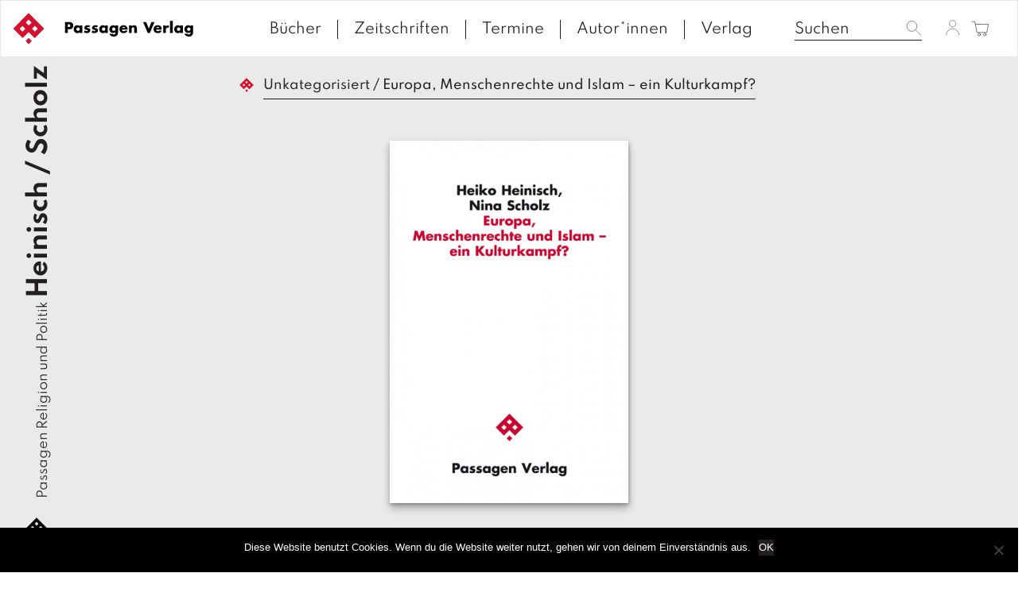

--- FILE ---
content_type: text/html; charset=UTF-8
request_url: https://www.passagen.at/gesamtverzeichnis/unkategorisiert/europa-menschenrechte-und-islam-ein-kulturkampf/
body_size: 13575
content:
<!DOCTYPE html><html lang="de-DE"><head><meta charset="UTF-8"><meta name="viewport" content="width=device-width, initial-scale=1"><meta http-equiv="X-UA-Compatible" content="IE=edge"><link rel="profile" href="http://gmpg.org/xfn/11"><link rel="pingback" href="https://www.passagen.at/xmlrpc.php"><link media="all" href="https://www.passagen.at/wp-content/cache/autoptimize/css/autoptimize_4c56a48f45c3750e294d13291eaa6779.css" rel="stylesheet"><link media="only screen and (max-width: 768px)" href="https://www.passagen.at/wp-content/cache/autoptimize/css/autoptimize_645e25746732f92ab8912b8a07744c57.css" rel="stylesheet"><title>Europa, Menschenrechte und Islam &#8211; ein Kulturkampf? &#8211; Passagen Verlag</title><meta name='robots' content='max-image-preview:large' /><link rel='dns-prefetch' href='//kit.fontawesome.com' /><link rel='dns-prefetch' href='//ajax.googleapis.com' /><link rel="alternate" type="application/rss+xml" title="Passagen Verlag &raquo; Feed" href="https://www.passagen.at/feed/" /><link rel="alternate" type="application/rss+xml" title="Passagen Verlag &raquo; Kommentar-Feed" href="https://www.passagen.at/comments/feed/" /> <script type="text/javascript">window._wpemojiSettings = {"baseUrl":"https:\/\/s.w.org\/images\/core\/emoji\/15.0.3\/72x72\/","ext":".png","svgUrl":"https:\/\/s.w.org\/images\/core\/emoji\/15.0.3\/svg\/","svgExt":".svg","source":{"concatemoji":"https:\/\/www.passagen.at\/wp-includes\/js\/wp-emoji-release.min.js?ver=6.6.1"}};
/*! This file is auto-generated */
!function(i,n){var o,s,e;function c(e){try{var t={supportTests:e,timestamp:(new Date).valueOf()};sessionStorage.setItem(o,JSON.stringify(t))}catch(e){}}function p(e,t,n){e.clearRect(0,0,e.canvas.width,e.canvas.height),e.fillText(t,0,0);var t=new Uint32Array(e.getImageData(0,0,e.canvas.width,e.canvas.height).data),r=(e.clearRect(0,0,e.canvas.width,e.canvas.height),e.fillText(n,0,0),new Uint32Array(e.getImageData(0,0,e.canvas.width,e.canvas.height).data));return t.every(function(e,t){return e===r[t]})}function u(e,t,n){switch(t){case"flag":return n(e,"\ud83c\udff3\ufe0f\u200d\u26a7\ufe0f","\ud83c\udff3\ufe0f\u200b\u26a7\ufe0f")?!1:!n(e,"\ud83c\uddfa\ud83c\uddf3","\ud83c\uddfa\u200b\ud83c\uddf3")&&!n(e,"\ud83c\udff4\udb40\udc67\udb40\udc62\udb40\udc65\udb40\udc6e\udb40\udc67\udb40\udc7f","\ud83c\udff4\u200b\udb40\udc67\u200b\udb40\udc62\u200b\udb40\udc65\u200b\udb40\udc6e\u200b\udb40\udc67\u200b\udb40\udc7f");case"emoji":return!n(e,"\ud83d\udc26\u200d\u2b1b","\ud83d\udc26\u200b\u2b1b")}return!1}function f(e,t,n){var r="undefined"!=typeof WorkerGlobalScope&&self instanceof WorkerGlobalScope?new OffscreenCanvas(300,150):i.createElement("canvas"),a=r.getContext("2d",{willReadFrequently:!0}),o=(a.textBaseline="top",a.font="600 32px Arial",{});return e.forEach(function(e){o[e]=t(a,e,n)}),o}function t(e){var t=i.createElement("script");t.src=e,t.defer=!0,i.head.appendChild(t)}"undefined"!=typeof Promise&&(o="wpEmojiSettingsSupports",s=["flag","emoji"],n.supports={everything:!0,everythingExceptFlag:!0},e=new Promise(function(e){i.addEventListener("DOMContentLoaded",e,{once:!0})}),new Promise(function(t){var n=function(){try{var e=JSON.parse(sessionStorage.getItem(o));if("object"==typeof e&&"number"==typeof e.timestamp&&(new Date).valueOf()<e.timestamp+604800&&"object"==typeof e.supportTests)return e.supportTests}catch(e){}return null}();if(!n){if("undefined"!=typeof Worker&&"undefined"!=typeof OffscreenCanvas&&"undefined"!=typeof URL&&URL.createObjectURL&&"undefined"!=typeof Blob)try{var e="postMessage("+f.toString()+"("+[JSON.stringify(s),u.toString(),p.toString()].join(",")+"));",r=new Blob([e],{type:"text/javascript"}),a=new Worker(URL.createObjectURL(r),{name:"wpTestEmojiSupports"});return void(a.onmessage=function(e){c(n=e.data),a.terminate(),t(n)})}catch(e){}c(n=f(s,u,p))}t(n)}).then(function(e){for(var t in e)n.supports[t]=e[t],n.supports.everything=n.supports.everything&&n.supports[t],"flag"!==t&&(n.supports.everythingExceptFlag=n.supports.everythingExceptFlag&&n.supports[t]);n.supports.everythingExceptFlag=n.supports.everythingExceptFlag&&!n.supports.flag,n.DOMReady=!1,n.readyCallback=function(){n.DOMReady=!0}}).then(function(){return e}).then(function(){var e;n.supports.everything||(n.readyCallback(),(e=n.source||{}).concatemoji?t(e.concatemoji):e.wpemoji&&e.twemoji&&(t(e.twemoji),t(e.wpemoji)))}))}((window,document),window._wpemojiSettings);</script> <link rel='stylesheet' id='jquery-style-css' href='https://ajax.googleapis.com/ajax/libs/jqueryui/1.11.1/themes/smoothness/jquery-ui.css?ver=6.6.1' type='text/css' media='all' /> <script type="text/javascript" id="cookie-notice-front-js-before">var cnArgs = {"ajaxUrl":"https:\/\/www.passagen.at\/wp-admin\/admin-ajax.php","nonce":"ad8e6df6d2","hideEffect":"fade","position":"bottom","onScroll":false,"onScrollOffset":100,"onClick":false,"cookieName":"cookie_notice_accepted","cookieTime":2592000,"cookieTimeRejected":2592000,"globalCookie":false,"redirection":false,"cache":true,"revokeCookies":false,"revokeCookiesOpt":"automatic"};</script> <script type="text/javascript" src="https://www.passagen.at/wp-includes/js/jquery/jquery.min.js?ver=3.7.1" id="jquery-core-js"></script> <script type="text/javascript" id="wc-add-to-cart-js-extra">var wc_add_to_cart_params = {"ajax_url":"\/wp-admin\/admin-ajax.php","wc_ajax_url":"\/?wc-ajax=%%endpoint%%","i18n_view_cart":"Warenkorb anzeigen","cart_url":"https:\/\/www.passagen.at\/warenkorb\/","is_cart":"","cart_redirect_after_add":"no"};</script> <script type="text/javascript" id="wc-single-product-js-extra">var wc_single_product_params = {"i18n_required_rating_text":"Bitte w\u00e4hlen Sie eine Bewertung","review_rating_required":"yes","flexslider":{"rtl":false,"animation":"slide","smoothHeight":true,"directionNav":false,"controlNav":"thumbnails","slideshow":false,"animationSpeed":500,"animationLoop":false,"allowOneSlide":false},"zoom_enabled":"1","zoom_options":[],"photoswipe_enabled":"1","photoswipe_options":{"shareEl":false,"closeOnScroll":false,"history":false,"hideAnimationDuration":0,"showAnimationDuration":0},"flexslider_enabled":"1"};</script> <script type="text/javascript" id="woocommerce-js-extra">var woocommerce_params = {"ajax_url":"\/wp-admin\/admin-ajax.php","wc_ajax_url":"\/?wc-ajax=%%endpoint%%"};</script> <script type="text/javascript" id="wc-cart-fragments-js-extra">var wc_cart_fragments_params = {"ajax_url":"\/wp-admin\/admin-ajax.php","wc_ajax_url":"\/?wc-ajax=%%endpoint%%","cart_hash_key":"wc_cart_hash_92effb4693b265c99dafad4b809abec6","fragment_name":"wc_fragments_92effb4693b265c99dafad4b809abec6","request_timeout":"5000"};</script> <!--[if lt IE 9]> <script type="text/javascript" src="https://www.passagen.at/wp-content/themes/passage/inc/assets/js/html5.js?ver=3.7.0" id="html5hiv-js"></script> <![endif]--> <script type="text/javascript" id="wc-gzd-unit-price-observer-queue-js-extra">var wc_gzd_unit_price_observer_queue_params = {"ajax_url":"\/wp-admin\/admin-ajax.php","wc_ajax_url":"\/?wc-ajax=%%endpoint%%","refresh_unit_price_nonce":"1bcab78255"};</script> <script type="text/javascript" id="wc-gzd-unit-price-observer-js-extra">var wc_gzd_unit_price_observer_params = {"wrapper":".product","price_selector":{"p.price":{"is_total_price":false,"is_primary_selector":true,"quantity_selector":""}},"replace_price":"1","product_id":"35619","price_decimal_sep":",","price_thousand_sep":".","qty_selector":"input.quantity, input.qty","refresh_on_load":""};</script> <script type="text/javascript" id="wpstg-global-js-extra">var wpstg = {"nonce":"1544179c5f"};</script> <link rel="https://api.w.org/" href="https://www.passagen.at/wp-json/" /><link rel="alternate" title="JSON" type="application/json" href="https://www.passagen.at/wp-json/wp/v2/product/35619" /><link rel="EditURI" type="application/rsd+xml" title="RSD" href="https://www.passagen.at/xmlrpc.php?rsd" /><meta name="generator" content="WordPress 6.6.1" /><meta name="generator" content="WooCommerce 9.1.5" /><link rel="canonical" href="https://www.passagen.at/gesamtverzeichnis/unkategorisiert/europa-menschenrechte-und-islam-ein-kulturkampf/" /><link rel='shortlink' href='https://www.passagen.at/?p=35619' /><link rel="alternate" title="oEmbed (JSON)" type="application/json+oembed" href="https://www.passagen.at/wp-json/oembed/1.0/embed?url=https%3A%2F%2Fwww.passagen.at%2Fgesamtverzeichnis%2Funkategorisiert%2Feuropa-menschenrechte-und-islam-ein-kulturkampf%2F" /><link rel="alternate" title="oEmbed (XML)" type="text/xml+oembed" href="https://www.passagen.at/wp-json/oembed/1.0/embed?url=https%3A%2F%2Fwww.passagen.at%2Fgesamtverzeichnis%2Funkategorisiert%2Feuropa-menschenrechte-und-islam-ein-kulturkampf%2F&#038;format=xml" /> <script type="application/ld+json">{
            
            "@context": "https://schema.org",
            
            "@type": "Book",
            "@id": "/gesamtverzeichnis/unkategorisiert/europa-menschenrechte-und-islam-ein-kulturkampf/",
            "url": "/gesamtverzeichnis/unkategorisiert/europa-menschenrechte-und-islam-ein-kulturkampf/",
            "additionalType": "Product",
            "author": "",
            "bookFormat": "http://schema.org/Book",
            "datePublished": "2012-06-01",
            "image": ["https://www.passagen.at/wp-content/uploads/asolmerce/image-9783709200162.jpg"],
            "inLanguage": "Deutsch",
            "isbn": "978-3-7092-0016-2",
            "name": "Europa, Menschenrechte und Islam &#8211; ein Kulturkampf?",
            "alternativeHeadline" : "",
            "numberOfPages": "352",
            "description": "Die gegenwärtige Debatte über „Islam und Europa“ wird kontrovers und emotional geführt. In sechzehn Kapiteln – von „Bilderverbot“ über „Islamophobie“ und „Kopftuch“ bis „Toleranz“ – erläutern und diskutieren die AutorInnen auf der Grundlage der universalen Menschenrechte häufig verwendete Begriffe dieser Auseinandersetzung.Die Konfrontation der westlichen, auf individuellen Lebensentwürfen basierenden Gesellschaft mit der Zuwanderung von Menschen aus traditionell kollektivistisch geprägten Strukturen verläuft nicht spannungsfrei. Die Auseinandersetzung sehen Heiko Heinisch und Nina Scholz im Wesentlichen zwischen Gegnern und Verfechtern der Aufklärung, zwischen jenen, die für die Bewahrung der persönlichen Freiheit des Einzelnen eintreten, und jenen, die kulturelle Kollektive schützen wollen. Die AutorInnen beziehen dabei Stellung auf Seiten der Aufklärung und plädieren mit einer wissenschaftlich fundierten, ideengeschichtlich gestützten Argumentation – jenseits von Aufgeregtheit und Polemik – für die Werte und Ideen der Moderne.",
            "offers": {
                    "@type": "Offer",
                    "availability": "http://schema.org/InStock",
                    "price": "25.60 ",
                    "priceCurrency": "EUR",
                    "sku" : "345",
                    "gtin13" : "978-3-7092-0016-2"
            },
            "publisher": "",
            "keywords" : ""
        }</script> <link hreflang="de" href="https://www.passagen.at/gesamtverzeichnis/unkategorisiert/europa-menschenrechte-und-islam-ein-kulturkampf/" rel="alternate" /><link hreflang="en" href="https://www.passagen.at/en/gesamtverzeichnis/unkategorisiert/europa-menschenrechte-und-islam-ein-kulturkampf/" rel="alternate" /><link hreflang="fr" href="https://www.passagen.at/fr/gesamtverzeichnis/unkategorisiert/europa-menschenrechte-und-islam-ein-kulturkampf/" rel="alternate" /><link hreflang="x-default" href="https://www.passagen.at/gesamtverzeichnis/unkategorisiert/europa-menschenrechte-und-islam-ein-kulturkampf/" rel="alternate" /><meta name="generator" content="qTranslate-XT 3.15.2" /> <noscript><style>.woocommerce-product-gallery{ opacity: 1 !important; }</style></noscript></head><body class="product-template-default single single-product postid-35619 theme-passage cookies-not-set woocommerce woocommerce-page woocommerce-no-js"> <a class="skip-link screen-reader-text" href="#content">Skip to content</a><nav class="navbar navbar-default"><div class="container-fluid" style="width: 100%;max-width: 100%;"><div class="navbar-header"><div id="dl-menu" class="dl-menuwrapper visible-sm visible-xs visible-md"> <button class="dl-trigger" type="button" data-toggle="collapse" data-target="#main-nav" aria-controls="" aria-expanded="false" aria-label="Toggle navigation"> <span class="navbar-toggler-icon"></span> </button><ul class="dl-menu product-categories"><ul id="menu-topmenue" class="dl-menu_"><li itemscope="itemscope" itemtype="https://www.schema.org/SiteNavigationElement" id="menu-item-37680" class="menu-item menu-item-type-post_type menu-item-object-page current_page_parent menu-item-37680 nav-item"><a title="Bücher" href="https://www.passagen.at/buecher/" class="nav-link">Bücher</a></li><li itemscope="itemscope" itemtype="https://www.schema.org/SiteNavigationElement" id="menu-item-37715" class="menu-item menu-item-type-post_type menu-item-object-page menu-item-37715 nav-item"><a title="Zeitschriften" href="https://www.passagen.at/zeitschriften/" class="nav-link">Zeitschriften</a></li><li itemscope="itemscope" itemtype="https://www.schema.org/SiteNavigationElement" id="menu-item-37683" class="menu-item menu-item-type-post_type menu-item-object-page menu-item-37683 nav-item"><a title="Termine" href="https://www.passagen.at/veranstaltungen/" class="nav-link">Termine</a></li><li itemscope="itemscope" itemtype="https://www.schema.org/SiteNavigationElement" id="menu-item-37682" class="menu-item menu-item-type-post_type menu-item-object-page menu-item-37682 nav-item"><a title="Autor*innen" href="https://www.passagen.at/autor_innen/" class="nav-link">Autor*innen</a></li><li itemscope="itemscope" itemtype="https://www.schema.org/SiteNavigationElement" id="menu-item-37681" class="menu-item menu-item-type-post_type menu-item-object-page menu-item-37681 nav-item"><a title="Verlag" href="https://www.passagen.at/verlag/" class="nav-link">Verlag</a></li></ul><ul class="product-categories dl_menu"><li style="list-style-type: none;"><ul class="product-categories"><li style="list-style-type: none;"><ul class="product-categories"><li class="cat-item sb-link non-gv"><a href="https://www.passagen.at/neuerscheinungen/?orderby=release_list&npc=1" title="Neuerscheinungen">Neuerscheinungen</a></li><li class="cat-item cat-parent gv"><a href="/?post_type=product&amp;gv=y">Gesamtverzeichnis</a><ul class="product-categories"><li class="cat-item cat-item-13927"><a href="https://www.passagen.at/produkt-kategorie/08-maerz-buecher-zum-frauentag/">08. März: Bücher zum Frauentag</a></li><li class="cat-item cat-item-13987"><a href="https://www.passagen.at/produkt-kategorie/100-jahre-lyotard/">100 Jahre Lyotard</a></li><li class="cat-item cat-item-14028"><a href="https://www.passagen.at/produkt-kategorie/40-jahre-edition-passagen-zum-jubilaeumspreis-3/">40 Jahre Edition Passagen - zum Jubiläumspreis</a></li><li class="cat-item cat-item-11593"><a href="https://www.passagen.at/produkt-kategorie/architektur/">Architektur</a></li><li class="cat-item cat-item-11596"><a href="https://www.passagen.at/produkt-kategorie/bestseller/">Bestseller</a></li><li class="cat-item cat-item-11599"><a href="https://www.passagen.at/produkt-kategorie/forum/">Forum</a></li><li class="cat-item cat-item-11594"><a href="https://www.passagen.at/produkt-kategorie/gesellschaft/">Gesellschaft</a></li><li class="cat-item cat-item-11598"><a href="https://www.passagen.at/produkt-kategorie/gespraeche/">Gespräche</a></li><li class="cat-item cat-item-13671"><a href="https://www.passagen.at/produkt-kategorie/gewalt-krieg-konflikt/">Gewalt-Krieg-Konflikt</a></li><li class="cat-item cat-item-13582"><a href="https://www.passagen.at/produkt-kategorie/hefte/">Hefte</a></li><li class="cat-item cat-item-13773"><a href="https://www.passagen.at/produkt-kategorie/hellmut-flashar/">Hellmut Flashar</a></li><li class="cat-item cat-item-13756"><a href="https://www.passagen.at/produkt-kategorie/in-vorbereitung/">In Vorbereitung</a></li><li class="cat-item cat-item-13934"><a href="https://www.passagen.at/produkt-kategorie/kafka-jahr-2024/">Kafka-Jahr 2024</a></li><li class="cat-item cat-item-13914"><a href="https://www.passagen.at/produkt-kategorie/kant-jahr-2024/">Kant-Jahr 2024</a></li><li class="cat-item cat-item-11595"><a href="https://www.passagen.at/produkt-kategorie/kunst/">Kunst</a></li><li class="cat-item cat-item-11601"><a href="https://www.passagen.at/produkt-kategorie/literatur/">Literatur</a></li><li class="cat-item cat-item-13699"><a href="https://www.passagen.at/produkt-kategorie/medien/">Medien</a></li><li class="cat-item cat-item-13673"><a href="https://www.passagen.at/produkt-kategorie/migration-und-toleranz/">Migration und Toleranz</a></li><li class="cat-item cat-item-11604"><a href="https://www.passagen.at/produkt-kategorie/neu-erschienen/">neu erschienen</a></li><li class="cat-item cat-item-13672"><a href="https://www.passagen.at/produkt-kategorie/osteuropa-russland/">Osteuropa-Russland</a></li><li class="cat-item cat-item-13921"><a href="https://www.passagen.at/produkt-kategorie/passagen-auf-englisch/">Passagen auf Englisch</a></li><li class="cat-item cat-item-11605"><a href="https://www.passagen.at/produkt-kategorie/passagen-thema/">Passagen Thema</a></li><li class="cat-item cat-item-13831"><a href="https://www.passagen.at/produkt-kategorie/peter-weibel/">Peter Weibel</a></li><li class="cat-item cat-item-11602"><a href="https://www.passagen.at/produkt-kategorie/philosophie/">Philosophie</a></li><li class="cat-item cat-item-13833"><a href="https://www.passagen.at/produkt-kategorie/poesie/">Poesie</a></li><li class="cat-item cat-item-13763"><a href="https://www.passagen.at/produkt-kategorie/postkolonialismus/">Postkolonialismus</a></li><li class="cat-item cat-item-13830"><a href="https://www.passagen.at/produkt-kategorie/psychoanalyse/">Psychoanalyse</a></li><li class="cat-item cat-item-11600"><a href="https://www.passagen.at/produkt-kategorie/themenschwerpunkt-demokratie/">Themenschwerpunkt Demokratie</a></li><li class="cat-item cat-item-13832"><a href="https://www.passagen.at/produkt-kategorie/themenschwerpunkt-juedische-bezuege/">Themenschwerpunkt: Jüdische Bezüge</a></li><li class="cat-item cat-item-13757"><a href="https://www.passagen.at/produkt-kategorie/ungehorsam/">Ungehorsam</a></li><li class="cat-item cat-item-13835"><a href="https://www.passagen.at/produkt-kategorie/unsere-buecher-fuer-die-leipziger-buchmesse/">Unsere Bücher für die Leipziger Buchmesse</a></li><li class="cat-item cat-item-14074"><a href="https://www.passagen.at/produkt-kategorie/unsere-sommerempfehlungen/">Unsere Sommerempfehlungen</a></li><li class="cat-item cat-item-14096"><a href="https://www.passagen.at/produkt-kategorie/unsere-weihnachtsempfehlungen/">Unsere Weihnachtsempfehlungen</a></li><li class="cat-item cat-item-13580 current-cat"><a href="https://www.passagen.at/produkt-kategorie/unkategorisiert/">Unkategorisiert</a></li></ul></li></ul></li></ul></li></ul><ul class="product-categories"><li class="cat-item sb-link cat-parent"> <a href="https://www.passagen.at/reihe/?r=1" title="Reihen">Reihen</a><ul class="product_categories product-categories"><li class="sb-link cat-item cat-item-4871"><a href="https://www.passagen.at/reihe/dvd-buch/">DVD-Buch</a></li><li class="sb-link cat-item cat-item-4872"><a href="https://www.passagen.at/reihe/edition-passagen/">Edition Passagen</a></li><li class="sb-link cat-item cat-item-13609"><a href="https://www.passagen.at/reihe/hors-serie/">Hors Série</a></li><li class="sb-link cat-item cat-item-4873"><a href="https://www.passagen.at/reihe/juedische-passagen/">Jüdische Passagen</a></li><li class="sb-link cat-item cat-item-4874"><a href="https://www.passagen.at/reihe/klagenfurter-beitraege-zur-philosophie-und-kulturwissenschaft/">Klagenfurter Beiträge zur Philosophie und Kulturwissenschaft</a></li><li class="sb-link cat-item cat-item-13976"><a href="https://www.passagen.at/reihe/kremser-thesen/">Kremser Thesen</a></li><li class="sb-link cat-item cat-item-4875"><a href="https://www.passagen.at/reihe/neue-juedische-passagen/">Neue Jüdische Passagen.</a></li><li class="sb-link cat-item cat-item-4876"><a href="https://www.passagen.at/reihe/passagen-afrika/">Passagen Afrika</a></li><li class="sb-link cat-item cat-item-4877"><a href="https://www.passagen.at/reihe/passagen-anthropologie/">Passagen Anthropologie</a></li><li class="sb-link cat-item cat-item-4878"><a href="https://www.passagen.at/reihe/passagen-architektur/">Passagen Architektur</a></li><li class="sb-link cat-item cat-item-4879"><a href="https://www.passagen.at/reihe/passagen-diskursforschung/">Passagen Diskursforschung</a></li><li class="sb-link cat-item cat-item-4880"><a href="https://www.passagen.at/reihe/passagen-einfuehrung/">Passagen Einführung</a></li><li class="sb-link cat-item cat-item-4881"><a href="https://www.passagen.at/reihe/passagen-europa-sued-ost/">Passagen Europa Süd-Ost.</a></li><li class="sb-link cat-item cat-item-4882"><a href="https://www.passagen.at/reihe/passagen-forum/">Passagen Forum</a></li><li class="sb-link cat-item cat-item-4883"><a href="https://www.passagen.at/reihe/passagen-gesellschaft/">Passagen Gesellschaft</a></li><li class="sb-link cat-item cat-item-4884"><a href="https://www.passagen.at/reihe/passagen-gespraeche/">Passagen Gespräche</a></li><li class="sb-link cat-item cat-item-4885"><a href="https://www.passagen.at/reihe/passagen-hefte/">Passagen Hefte</a></li><li class="sb-link cat-item cat-item-4886"><a href="https://www.passagen.at/reihe/passagen-humanwissenschaften-zeitdiagnosen/">Passagen Humanwissenschaften |Zeitdiagnosen</a></li><li class="sb-link cat-item cat-item-4887"><a href="https://www.passagen.at/reihe/passagen-kulturwissenschaften/">Passagen Kulturwissenschaften</a></li><li class="sb-link cat-item cat-item-4888"><a href="https://www.passagen.at/reihe/passagen-kunst/">Passagen Kunst</a></li><li class="sb-link cat-item cat-item-4889"><a href="https://www.passagen.at/reihe/passagen-kunst-film/">Passagen Kunst | Film</a></li><li class="sb-link cat-item cat-item-4890"><a href="https://www.passagen.at/reihe/passagen-literatur/">Passagen Literatur</a></li><li class="sb-link cat-item cat-item-4891"><a href="https://www.passagen.at/reihe/passagen-literaturprogramm/">Passagen Literaturprogramm</a></li><li class="sb-link cat-item cat-item-4892"><a href="https://www.passagen.at/reihe/passagen-literaturtheorie/">Passagen Literaturtheorie</a></li><li class="sb-link cat-item cat-item-4893"><a href="https://www.passagen.at/reihe/passagen-literaturwissenschaft/">Passagen Literaturwissenschaft</a></li><li class="sb-link cat-item cat-item-4894"><a href="https://www.passagen.at/reihe/passagen-oekonomie/">Passagen Ökonomie</a></li><li class="sb-link cat-item cat-item-4895"><a href="https://www.passagen.at/reihe/passagen-orte-des-gedaechtnisses/">Passagen Orte des Gedächtnisses</a></li><li class="sb-link cat-item cat-item-4896"><a href="https://www.passagen.at/reihe/passagen-paedagogik/">Passagen Pädagogik</a></li><li class="sb-link cat-item cat-item-4897"><a href="https://www.passagen.at/reihe/passagen-philosophie/">Passagen Philosophie</a></li><li class="sb-link cat-item cat-item-4898"><a href="https://www.passagen.at/reihe/passagen-philosophie-communications-in-the-21st-century/">Passagen Philosophie | Communications in the 21st Century</a></li><li class="sb-link cat-item cat-item-4899"><a href="https://www.passagen.at/reihe/passagen-philosophische-theologie/">Passagen Philosophische Theologie</a></li><li class="sb-link cat-item cat-item-4900"><a href="https://www.passagen.at/reihe/passagen-politik/">Passagen Politik</a></li><li class="sb-link cat-item cat-item-4901"><a href="https://www.passagen.at/reihe/passagen-religion-und-politik/">Passagen Religion und Politik</a></li><li class="sb-link cat-item cat-item-4902"><a href="https://www.passagen.at/reihe/passagen-schwarze-reihe/">Passagen Schwarze Reihe</a></li><li class="sb-link cat-item cat-item-4903"><a href="https://www.passagen.at/reihe/passagen-thema/">Passagen Thema</a></li><li class="sb-link cat-item cat-item-4904"><a href="https://www.passagen.at/reihe/passagen-wissenschaft-transformation-politik/">Passagen Wissenschaft &#8211; Transformation &#8211; Politik</a></li><li class="sb-link cat-item cat-item-4905"><a href="https://www.passagen.at/reihe/passagen-wissenschaft-und-bildung/">Passagen Wissenschaft und Bildung</a></li><li class="sb-link cat-item cat-item-4907"><a href="https://www.passagen.at/reihe/passagen-x-media/">Passagen X-Media</a></li><li class="sb-link cat-item cat-item-4906"><a href="https://www.passagen.at/reihe/passagen-xmedia/">Passagen Xmedia</a></li><li class="sb-link cat-item cat-item-4908"><a href="https://www.passagen.at/reihe/passagen-zeitgeschehen/">Passagen Zeitgeschehen</a></li><li class="sb-link cat-item cat-item-4909"><a href="https://www.passagen.at/reihe/passagen-zeitgeschichte/">Passagen Zeitgeschichte</a></li><li class="sb-link cat-item cat-item-4910"><a href="https://www.passagen.at/reihe/reihe-civil-society-der-oesterreichischen-forschungsgemeinschaft/">Reihe Civil Society der Österreichischen Forschungsgemeinschaft</a></li><li class="sb-link cat-item cat-item-4911"><a href="https://www.passagen.at/reihe/reihe-sozialethik-der-oesterreichischen-forschungsgemeinschaft/">Reihe Sozialethik der Österreichischen Forschungsgemeinschaft</a></li><li class="sb-link cat-item cat-item-4912"><a href="https://www.passagen.at/reihe/social-science-perspectives/">Social Science Perspectives</a></li><li class="sb-link cat-item cat-item-4913"><a href="https://www.passagen.at/reihe/studien-zur-moderne/">Studien zur Moderne</a></li></ul></li></ul><ul class="product-categories"><li class="cat-item non-gv sb-link cat-parent"><a href="https://www.passagen.at/veranstaltungen/?epc=1" title="Termine">Termine</a><ul class="product-categories"><li class="cat-item cat-item-242"><a href="https://www.passagen.at/veranstaltungen/archiv/?epc=2">Archiv</a></li></ul></li></ul></ul></div><form class="search-form visible-md visible-sm visible-xs" id="mobile_search_ctn" role="search" style="display:none !important;" method="get" action="https://www.passagen.at/"> <label> <input type="search" placeholder="Suchen" value="" name="s" title="Search for:"> </label> <button type="submit" class="search-submit btn btn-default"><img style="height: 22px;" src="https://www.passagen.at/wp-content/themes/passage/img/Passagen_WEBSEITE_LAYOUT-search.svg" ></button></form> <a class="navbar-brand" href="/"> <img src="https://www.passagen.at/wp-content/themes/passage/img/PassagenVerlag_Logo_ROT-02.svg" class="small__logo"> <img style="width: calc( 100% - 80px );max-width: 180px;margin-left: 10px;max-height: 20px;" src="https://www.passagen.at/wp-content/themes/passage/img/passagenverlag_logo_text.svg" class="page__logo" alt="" title="Passagen Verlag Logo"> </a> <span id="mobile_search" class="visible-md visible-sm visible-xs"><img style="height: 22px;" src="https://www.passagen.at/wp-content/themes/passage/img/Passagen_WEBSEITE_LAYOUT-search.svg" ></span> <a id="cart_mobile" class="visible-md visible-sm visible-xs" href="https://www.passagen.at/warenkorb/" title="Warenkorb anzeigen"> <img style="height: 25px;" src="https://www.passagen.at/wp-content/themes/passage/img/Passagen_WEBSEITE_LAYOUT-cart.svg" ></span> </a> <a id="profile_mobile" class="profile visible-md visible-sm visible-xs" href="https://www.passagen.at/mein-konto/" title="Login / Registrieren"><img style="height: 20px;" src="https://www.passagen.at/wp-content/themes/passage/img/Passagen_WEBSEITE_LAYOUT-user.svg" ></a><div class="collapse navbar-collapse navbar-top-collapse"><ul class="nav navbar-nav navbar-right nav-social"><li><form class="search-form" role="search" method="get" action="https://www.passagen.at/"> <label> <input type="search" placeholder="Suchen" value="" name="s" title="Search for:"> </label> <input type="submit" class="search-submit btn btn-default" style="display: none;" value="Search"></form></li><li> <a class="profile" href="https://www.passagen.at/mein-konto/" title="Login / Registrieren"><img style="height: 20px;" src="https://www.passagen.at/wp-content/themes/passage/img/Passagen_WEBSEITE_LAYOUT-user.svg" ></li><li> <a id="cart" class="cart-contents" href="https://www.passagen.at/warenkorb/" title="Warenkorb anzeigen"> <span class="price total-val"><span class="woocommerce-Price-amount amount"><bdi>0,00&nbsp;<span class="woocommerce-Price-currencySymbol">&euro;</span></bdi></span></span> <img style="width: 23px;" src="https://www.passagen.at/wp-content/themes/passage/img/Passagen_WEBSEITE_LAYOUT-cart.svg" > </a></li></ul><ul id="menu-topmenue-1" class="nav navbar-nav nav-menu"><li itemscope="itemscope" itemtype="https://www.schema.org/SiteNavigationElement" class="menu-item menu-item-type-post_type menu-item-object-page current_page_parent menu-item-37680 nav-item"><a title="Bücher" href="https://www.passagen.at/buecher/" class="nav-link">Bücher</a></li><li itemscope="itemscope" itemtype="https://www.schema.org/SiteNavigationElement" class="menu-item menu-item-type-post_type menu-item-object-page menu-item-37715 nav-item"><a title="Zeitschriften" href="https://www.passagen.at/zeitschriften/" class="nav-link">Zeitschriften</a></li><li itemscope="itemscope" itemtype="https://www.schema.org/SiteNavigationElement" class="menu-item menu-item-type-post_type menu-item-object-page menu-item-37683 nav-item"><a title="Termine" href="https://www.passagen.at/veranstaltungen/" class="nav-link">Termine</a></li><li itemscope="itemscope" itemtype="https://www.schema.org/SiteNavigationElement" class="menu-item menu-item-type-post_type menu-item-object-page menu-item-37682 nav-item"><a title="Autor*innen" href="https://www.passagen.at/autor_innen/" class="nav-link">Autor*innen</a></li><li itemscope="itemscope" itemtype="https://www.schema.org/SiteNavigationElement" class="menu-item menu-item-type-post_type menu-item-object-page menu-item-37681 nav-item"><a title="Verlag" href="https://www.passagen.at/verlag/" class="nav-link">Verlag</a></li></ul></div></div></div></nav><ul class="language-chooser language-chooser-text qtranxs_language_chooser" id="qtranslate-chooser"><li class="lang-de active"><a href="https://www.passagen.at/de/gesamtverzeichnis/unkategorisiert/europa-menschenrechte-und-islam-ein-kulturkampf/" title="D (de)" class="qtranxs_text qtranxs_text_de"><span>D</span></a></li><li class="lang-en"><a href="https://www.passagen.at/en/gesamtverzeichnis/unkategorisiert/europa-menschenrechte-und-islam-ein-kulturkampf/" title="E (en)" class="qtranxs_text qtranxs_text_en"><span>E</span></a></li><li class="lang-fr"><a href="https://www.passagen.at/fr/gesamtverzeichnis/unkategorisiert/europa-menschenrechte-und-islam-ein-kulturkampf/" title="F (fr)" class="qtranxs_text qtranxs_text_fr"><span>F</span></a></li></ul><div class="qtranxs_widget_end"></div><div id="page" class="page book"><div class="container-fullwidth"><div class="row"><div class="col-sm-12 breadcrumb-container"><div id="breadcrumbs"><a href="https://www.passagen.at"></a> <span>/</span> <a href="https://www.passagen.at/produkt-kategorie/unkategorisiert/">Unkategorisiert</a> <span>/</span> <span>Europa, Menschenrechte und Islam &#8211; ein Kulturkampf?</span></div></div><section id="primary" class="content-area col-sm-12 col-md-12 col-lg-12"><main id="main" class="site-main" role="main"><div class="woocommerce-notices-wrapper"></div><div class="col-sm-12 content"><div class="row"><div id="product-35619" class="product type-product post-35619 status-publish first instock product_cat-unkategorisiert product_tag-europa product_tag-islam product_tag-migration has-post-thumbnail taxable shipping-taxable purchasable product-type-simple"><div class="container-fullwidth"><div class="book-foto hidden-sm hidden-xs"><div class="book-foto-wrapper" style=""> <a href="https://www.passagen.at/wp-content/uploads/asolmerce/image-9783709200162.jpg" target="_blank" class="cover"> <img width="300" height="456" src="https://www.passagen.at/wp-content/uploads/asolmerce/image-9783709200162-300x456.jpg" class="attachment-shop_single size-shop_single wp-post-image" alt="" decoding="async" fetchpriority="high" srcset="https://www.passagen.at/wp-content/uploads/asolmerce/image-9783709200162-300x456.jpg 300w, https://www.passagen.at/wp-content/uploads/asolmerce/image-9783709200162-197x300.jpg 197w, https://www.passagen.at/wp-content/uploads/asolmerce/image-9783709200162-150x228.jpg 150w, https://www.passagen.at/wp-content/uploads/asolmerce/image-9783709200162-263x400.jpg 263w, https://www.passagen.at/wp-content/uploads/asolmerce/image-9783709200162-180x274.jpg 180w, https://www.passagen.at/wp-content/uploads/asolmerce/image-9783709200162.jpg 426w" sizes="(max-width: 300px) 100vw, 300px" /> </a></div></div><div class='single_product_meta_text'><img src='https://www.passagen.at/wp-content/themes/passage/img/PassagenVerlag_Logo_SCHWARZ-02.svg'> <span class="taxonomy"><a href="https://www.passagen.at/reihe/passagen-religion-und-politik/" rel="tag">Passagen Religion und Politik</a> <span class='author'><a href="https://www.passagen.at/autoren/erich-pick/">Heinisch</a> / <a href="https://www.passagen.at/autoren/nina-scholz-2/">Scholz</a> </span></div></div><div class="book-content"><div class="container-fluid book-content-row main-content-row"><div class="col-md-6 col-md-push-3 col-center" id="content"><div class="book-header"><h3 class="author_title"><a href="https://www.passagen.at/autoren/erich-pick/">Heiko Heinisch</a> / <a href="https://www.passagen.at/autoren/nina-scholz-2/">Nina Scholz</a></h3><h1>Europa, Menschenrechte und Islam &#8211; ein Kulturkampf?</h1><div class="book-foto visible-sm visible-xs"><div class="book-foto-wrapper"> <img width="300" height="456" src="https://www.passagen.at/wp-content/uploads/asolmerce/image-9783709200162-300x456.jpg" class="attachment-shop_single size-shop_single wp-post-image" alt="" decoding="async" srcset="https://www.passagen.at/wp-content/uploads/asolmerce/image-9783709200162-300x456.jpg 300w, https://www.passagen.at/wp-content/uploads/asolmerce/image-9783709200162-197x300.jpg 197w, https://www.passagen.at/wp-content/uploads/asolmerce/image-9783709200162-150x228.jpg 150w, https://www.passagen.at/wp-content/uploads/asolmerce/image-9783709200162-263x400.jpg 263w, https://www.passagen.at/wp-content/uploads/asolmerce/image-9783709200162-180x274.jpg 180w, https://www.passagen.at/wp-content/uploads/asolmerce/image-9783709200162.jpg 426w" sizes="(max-width: 300px) 100vw, 300px" /><script>jQuery(document).ready(function() { jQuery("a.cover").magnificPopup({type:"image"});});</script> </div><div class="buy paper" style="display:none;"> <span class="price invert"><span class="woocommerce-Price-amount amount"><bdi>25,60&nbsp;<span class="woocommerce-Price-currencySymbol">&euro;</span></bdi></span></span><form class="cart" action="https://www.passagen.at/gesamtverzeichnis/unkategorisiert/europa-menschenrechte-und-islam-ein-kulturkampf/" method="post" enctype='multipart/form-data'><div class="quantity"> <label class="screen-reader-text" for="quantity_6981aeb18c278">Europa, Menschenrechte und Islam - ein Kulturkampf? Menge</label> <input
 type="number"
 id="quantity_6981aeb18c278"
 class="input-text qty text"
 name="quantity"
 value="1"
 aria-label="Produktmenge"
 size="4"
 min="1"
 max=""
 step="1"
 placeholder=""
 inputmode="numeric"
 autocomplete="off"
 /></div> <button type="submit" name="add-to-cart" value="35619" class="single_add_to_cart_button button alt">kaufen</button></form><div class="clear"></div></div></div></div><div class="art"><p>Die gegenwärtige Debatte über „Islam und Europa“ wird kontrovers und emotional geführt. In sechzehn Kapiteln – von „Bilderverbot“ über „Islamophobie“ und „Kopftuch“ bis „Toleranz“ – erläutern und diskutieren die AutorInnen auf der Grundlage der universalen Menschenrechte häufig verwendete Begriffe dieser Auseinandersetzung.</p><p>Die Konfrontation der westlichen, auf individuellen Lebensentwürfen basierenden Gesellschaft mit der Zuwanderung von Menschen aus traditionell kollektivistisch geprägten Strukturen verläuft nicht spannungsfrei. Die Auseinandersetzung sehen Heiko Heinisch und Nina Scholz im Wesentlichen zwischen Gegnern und Verfechtern der Aufklärung, zwischen jenen, die für die Bewahrung der persönlichen Freiheit des Einzelnen eintreten, und jenen, die kulturelle Kollektive schützen wollen. Die AutorInnen beziehen dabei Stellung auf Seiten der Aufklärung und plädieren mit einer wissenschaftlich fundierten, ideengeschichtlich gestützten Argumentation – jenseits von Aufgeregtheit und Polemik – für die Werte und Ideen der Moderne.</p></div></div><div id="sidebar-left" class="col-md-3 col-md-pull-6 col-left"><h3><span>Autor*innen</span></h3><div class="woocommerce-loop-product__author"><a href='https://www.passagen.at/autoren/erich-pick/'>Heiko Heinisch ist freischaffender Historiker in Wien.<div class="author-img"><img width="200" height="267" src="https://www.passagen.at/wp-content/uploads/asolmerce/portrait-heiko-heinisch.jpg" class="attachment-shop_single size-shop_single" alt="" itemprop="image" decoding="async" srcset="https://www.passagen.at/wp-content/uploads/asolmerce/portrait-heiko-heinisch.jpg 200w, https://www.passagen.at/wp-content/uploads/asolmerce/portrait-heiko-heinisch-150x200.jpg 150w, https://www.passagen.at/wp-content/uploads/asolmerce/portrait-heiko-heinisch-180x240.jpg 180w" sizes="(max-width: 200px) 100vw, 200px" /></div></a><a href='https://www.passagen.at/autoren/nina-scholz-2/'>Nina Scholz, geboren in Zeitz/Sachsen-Anhalt, ist Politikwissenschaftlerin und lebt in Wien.<div class="author-img"><img width="296" height="419" src="https://www.passagen.at/wp-content/uploads/asolmerce/portrait-nina-scholz.jpg" class="attachment-shop_single size-shop_single" alt="" itemprop="image" decoding="async" loading="lazy" srcset="https://www.passagen.at/wp-content/uploads/asolmerce/portrait-nina-scholz.jpg 296w, https://www.passagen.at/wp-content/uploads/asolmerce/portrait-nina-scholz-212x300.jpg 212w, https://www.passagen.at/wp-content/uploads/asolmerce/portrait-nina-scholz-150x212.jpg 150w, https://www.passagen.at/wp-content/uploads/asolmerce/portrait-nina-scholz-283x400.jpg 283w, https://www.passagen.at/wp-content/uploads/asolmerce/portrait-nina-scholz-180x255.jpg 180w" sizes="(max-width: 296px) 100vw, 296px" /></div></a></div><div class="product-tags"><h3><span>verwandte Themen</span></h3> <span class="tag"><a href="https://www.passagen.at/produkt-schlagwort/europa/" rel="tag">Europa</a></span> | <span class="tag"><a href="https://www.passagen.at/produkt-schlagwort/islam/" rel="tag">Islam</a></span> | <span class="tag"><a href="https://www.passagen.at/produkt-schlagwort/migration/" rel="tag">Migration</a></span></div></div><div class="product-information col-md-3"><div class="title"><strong> Details</strong></div><div><span class="tab">Einband</span> Paperback</div><div><span class="tab">Umfang</span> <span itemprop="numberOfPages">352</span> Seiten</div><div><span class="tab">Format</span> 15,5 x 23,5</div><div><span class="tab">Auflage</span>1,</div><div><span class="tab">ISBN</span> 978-3-7092-0016-2</div><div><span class="tab">Ersch.Datum</span> Juni 2012</div><div><span class="tab">Reihe</span><a href="https://www.passagen.at/reihe/passagen-religion-und-politik/" rel="tag">Passagen Religion und Politik</a></div></div></div><div class="container-fluid book-content-row"><div class="col-md-3 col-left"><div id="material"></div></div><div class="col-md-6 col-center"><div class="buy"><div class="price invert"><span class="woocommerce-Price-amount amount"><bdi>25,60&nbsp;<span class="woocommerce-Price-currencySymbol">&euro;</span></bdi></span></div><div class="price-suffix">Preis inkl. Ust. exkl. Versandkosten<br>ab 100€ versandkostenfrei in De,AT,S</div><form class="cart" action="https://www.passagen.at/gesamtverzeichnis/unkategorisiert/europa-menschenrechte-und-islam-ein-kulturkampf/" method="post" enctype='multipart/form-data'><div class="quantity"> <label class="screen-reader-text" for="quantity_6981aeb18d621">Europa, Menschenrechte und Islam - ein Kulturkampf? Menge</label> <input
 type="number"
 id="quantity_6981aeb18d621"
 class="input-text qty text"
 name="quantity"
 value="1"
 aria-label="Produktmenge"
 size="4"
 min="1"
 max=""
 step="1"
 placeholder=""
 inputmode="numeric"
 autocomplete="off"
 /></div> <button type="submit" name="add-to-cart" value="35619" class="single_add_to_cart_button button alt">kaufen</button></form><div class="clear"></div></div><div class="pressestimmen"></div></div><div class="col-md-3 col-right"></div></div><div class="container-fluid book-content-row related-products"><h3><span>Wir empfehlen außerdem</span></h3><div class="product-wheel"><div class="product-wheel-inner glide__track" data-glide-el="track"><ul class="glide__slides"><li> <a href="https://www.passagen.at/gesamtverzeichnis/passagen-thema/gewalt-im-namen-der-ehre-2/" class="woocommerce-LoopProduct-link woocommerce-loop-product__link"><div class="imagewrapper"><img width="150" height="255" src="https://www.passagen.at/wp-content/uploads/asolmerce/image-9783709201626-150x255.jpg" class="attachment-shop_catalog size-shop_catalog wp-post-image" alt="" decoding="async" loading="lazy" srcset="https://www.passagen.at/wp-content/uploads/asolmerce/image-9783709201626-150x255.jpg 150w, https://www.passagen.at/wp-content/uploads/asolmerce/image-9783709201626-176x300.jpg 176w, https://www.passagen.at/wp-content/uploads/asolmerce/image-9783709201626-300x510.jpg 300w, https://www.passagen.at/wp-content/uploads/asolmerce/image-9783709201626-235x400.jpg 235w, https://www.passagen.at/wp-content/uploads/asolmerce/image-9783709201626-180x306.jpg 180w, https://www.passagen.at/wp-content/uploads/asolmerce/image-9783709201626.jpg 381w" sizes="(max-width: 150px) 100vw, 150px" /></div><div class="woocommerce-loop-product__author">Nina Scholz</div><h5 class="woocommerce-loop-product__title">Gewalt im Namen der Ehre</h5><div class='woocommerce-loop-product__subtitle'></div> </a><p class="wc-gzd-additional-info wc-gzd-additional-info-loop tax-info">inkl. MwSt.</p><p class="wc-gzd-additional-info wc-gzd-additional-info-loop shipping-costs-info">zzgl. <a href="" target="_blank">Versandkosten</a></p></li><li> <a href="https://www.passagen.at/gesamtverzeichnis/bestseller/charlie-versus-mohammed/" class="woocommerce-LoopProduct-link woocommerce-loop-product__link"><div class="imagewrapper"><img width="150" height="257" src="https://www.passagen.at/wp-content/uploads/asolmerce/image-9783709201923-150x257.jpg" class="attachment-shop_catalog size-shop_catalog wp-post-image" alt="" decoding="async" loading="lazy" srcset="https://www.passagen.at/wp-content/uploads/asolmerce/image-9783709201923-150x257.jpg 150w, https://www.passagen.at/wp-content/uploads/asolmerce/image-9783709201923-175x300.jpg 175w, https://www.passagen.at/wp-content/uploads/asolmerce/image-9783709201923-300x514.jpg 300w, https://www.passagen.at/wp-content/uploads/asolmerce/image-9783709201923-233x400.jpg 233w, https://www.passagen.at/wp-content/uploads/asolmerce/image-9783709201923-180x309.jpg 180w, https://www.passagen.at/wp-content/uploads/asolmerce/image-9783709201923.jpg 378w" sizes="(max-width: 150px) 100vw, 150px" /></div><div class="woocommerce-loop-product__author">Nina Scholz / Heiko Heinisch</div><h5 class="woocommerce-loop-product__title">Charlie versus Mohammed</h5><div class='woocommerce-loop-product__subtitle'>Plädoyer für die Meinungsfreiheit</div> </a><p class="wc-gzd-additional-info wc-gzd-additional-info-loop tax-info">inkl. MwSt.</p><p class="wc-gzd-additional-info wc-gzd-additional-info-loop shipping-costs-info">zzgl. <a href="" target="_blank">Versandkosten</a></p></li><li> <a href="https://www.passagen.at/gesamtverzeichnis/unkategorisiert/hitlers-geiseln/" class="woocommerce-LoopProduct-link woocommerce-loop-product__link"><div class="imagewrapper"><img width="150" height="228" src="https://www.passagen.at/wp-content/uploads/asolmerce/image-9783851656626-150x228.jpg" class="attachment-shop_catalog size-shop_catalog wp-post-image" alt="" decoding="async" loading="lazy" srcset="https://www.passagen.at/wp-content/uploads/asolmerce/image-9783851656626-150x228.jpg 150w, https://www.passagen.at/wp-content/uploads/asolmerce/image-9783851656626-198x300.jpg 198w, https://www.passagen.at/wp-content/uploads/asolmerce/image-9783851656626-300x455.jpg 300w, https://www.passagen.at/wp-content/uploads/asolmerce/image-9783851656626-180x273.jpg 180w, https://www.passagen.at/wp-content/uploads/asolmerce/image-9783851656626.jpg 427w" sizes="(max-width: 150px) 100vw, 150px" /></div><div class="woocommerce-loop-product__author">Heiko Heinisch</div><h5 class="woocommerce-loop-product__title">Hitlers Geiseln</h5><div class='woocommerce-loop-product__subtitle'>Hegemonialpläne und der Holocaust</div> </a><p class="wc-gzd-additional-info wc-gzd-additional-info-loop tax-info">inkl. MwSt.</p><p class="wc-gzd-additional-info wc-gzd-additional-info-loop shipping-costs-info">zzgl. <a href="" target="_blank">Versandkosten</a></p></li></ul><div class="glide__arrows" data-glide-el="controls"> <button class="glide__arrow glide__arrow--left" data-glide-dir="<"><img src="https://www.passagen.at/wp-content/themes/passage/img/PV_Pfeile-left.svg" ></button> <button class="glide__arrow glide__arrow--right" data-glide-dir=">"><img src="https://www.passagen.at/wp-content/themes/passage/img/PV_Pfeile-right.svg" ></button></div></div></div></div></div></div></div></main></section></div></div></div><footer id="footer" role="contentinfo"><div id="newsletter" class="container-fluid"><form action="" method="POST"> <input type="email" name="nl-em" placeholder="Newsletter bestellen"> <button type="submit" name="submit" value="submit">absenden</button> <input type="hidden" name="nl-website" style="display:none!important"> <input type="email" name="nl-email" style="display:none!important"></form></div><div id="footer-widget" class="row m-0 border border-white bg-light"><div class="container-fluid"><div class="row"><div class="col-12 col-md-3  border border-white"><section id="text-7" class="widget widget_text"><h3 class="widget-title">Passagen Verlag GmbH</h3><div class="textwidget"><p>Walfischgasse 15<br /> A-1010 Wien<br /> Tel +43 (1) 513 77 61</p><p><strong>Verlagsleiter</strong><br /> Dr. Peter Engelmann</p></div></section></div><div class="col-12 col-md-3 border border-white"><section id="nav_menu-3" class="widget widget_nav_menu"><h3 class="widget-title">Der Verlag</h3><div class="menu-footer-verlag-container"><ul id="menu-footer-verlag" class="menu"><li id="menu-item-37704" class="menu-item menu-item-type-post_type menu-item-object-page current_page_parent menu-item-37704"><a href="https://www.passagen.at/buecher/">Bücher</a></li><li id="menu-item-37708" class="menu-item menu-item-type-post_type menu-item-object-page menu-item-37708"><a href="https://www.passagen.at/angebote/">Angebote</a></li><li id="menu-item-37702" class="menu-item menu-item-type-post_type menu-item-object-page menu-item-37702"><a href="https://www.passagen.at/reihen/">Reihen</a></li><li id="menu-item-37703" class="menu-item menu-item-type-post_type menu-item-object-page menu-item-37703"><a href="https://www.passagen.at/veranstaltungen/">Veranstaltungen</a></li><li id="menu-item-34113" class="menu-item menu-item-type-post_type menu-item-object-page menu-item-34113"><a href="https://www.passagen.at/verlag/">Verlag</a></li><li id="menu-item-38919" class="menu-item menu-item-type-post_type menu-item-object-page menu-item-38919"><a href="https://www.passagen.at/verlag/aktuelles-programm/">Katalog</a></li><li id="menu-item-38095" class="menu-item menu-item-type-post_type menu-item-object-page menu-item-38095"><a href="https://www.passagen.at/vertrieb/">Vertrieb</a></li><li id="menu-item-37939" class="menu-item menu-item-type-post_type menu-item-object-page menu-item-37939"><a href="https://www.passagen.at/passagen-freunde/">Passagen Freunde</a></li><li id="menu-item-37881" class="menu-item menu-item-type-custom menu-item-object-custom menu-item-37881"><a href="https://www.eulama.com/passagen-verlag">Foreign Rights</a></li></ul></div></section></div><div class="col-12 col-md-3 border border-white"><section id="text-8" class="widget widget_text"><h3 class="widget-title">Kontakt</h3><div class="textwidget"><p><strong>Sekretariat und Verlagsassistenz</strong><br /> <a href="mailto:office@passagen.at">office@passagen.at</a></p><p><strong>Manuskripteinsendungen</strong><br /> <a href="mailto:manuskripte@passagen.at">manuskripte@passagen.at</a></p><p><strong>Presse und Öffentlichkeitsarbeit</strong><br /> <a href="mailto:presse@passagen.at">presse@passagen.at</a></p><p><strong>Vertrieb</strong><br /> <a href="mailto:vertrieb@passagen.at">vertrieb@passagen.at</a></p></div></section></div><div class="col-12 col-md-3 border border-white"><section id="nav_menu-7" class="widget widget_nav_menu"><h3 class="widget-title">Rechtliches</h3><div class="menu-footer-agb-etc-container"><ul id="menu-footer-agb-etc" class="menu"><li id="menu-item-34117" class="menu-item menu-item-type-post_type menu-item-object-page menu-item-privacy-policy menu-item-34117"><a rel="privacy-policy" href="https://www.passagen.at/rechtliches/datenschutz/">Datenschutz</a></li><li id="menu-item-34116" class="menu-item menu-item-type-post_type menu-item-object-page menu-item-34116"><a href="https://www.passagen.at/rechtliches/impressum/">Impressum</a></li><li id="menu-item-34118" class="menu-item menu-item-type-post_type menu-item-object-page menu-item-34118"><a href="https://www.passagen.at/rechtliches/agb/">AGB</a></li></ul></div></section></div></div></div></div><div class="footer-content container-fluid"> <span><strong>Passagen Verlag</strong> © 2026</span> | <span>powered by <a target="_blank" rel="noopener noreferrer" href="http://www.asol.at/">Allegro Solutions</a></span> | <span><a target="_blank" rel="noopener noreferrer" href="https://www.facebook.com/PassagenVerlag/"><i class="fab fa-facebook"></i></a> <a target="_blank" rel="noopener noreferrer" href="https://www.youtube.com/channel/UCnOylNU0akSEl3C2fXJ4N8g"><i class="fab fa-youtube"></i></a> <a target="_blank" rel="noopener noreferrer" href="https://twitter.com/PassagenVerlag"><i class="fab fa-twitter"></i></a> <a target="_blank" rel="noopener noreferrer" href="https://www.instagram.com/passagen_verlag/"><i class="fab fa-instagram"></i></a></span></div></footer> <script type="application/ld+json">{"@context":"https:\/\/schema.org\/","@type":"BreadcrumbList","itemListElement":[{"@type":"ListItem","position":1,"item":{"name":"","@id":"https:\/\/www.passagen.at"}},{"@type":"ListItem","position":2,"item":{"name":"Unkategorisiert","@id":"https:\/\/www.passagen.at\/produkt-kategorie\/unkategorisiert\/"}},{"@type":"ListItem","position":3,"item":{"name":"Europa, Menschenrechte und Islam &amp;#8211; ein Kulturkampf?","@id":"https:\/\/www.passagen.at\/gesamtverzeichnis\/unkategorisiert\/europa-menschenrechte-und-islam-ein-kulturkampf\/"}}]}</script> <div class="pswp" tabindex="-1" role="dialog" aria-hidden="true"><div class="pswp__bg"></div><div class="pswp__scroll-wrap"><div class="pswp__container"><div class="pswp__item"></div><div class="pswp__item"></div><div class="pswp__item"></div></div><div class="pswp__ui pswp__ui--hidden"><div class="pswp__top-bar"><div class="pswp__counter"></div> <button class="pswp__button pswp__button--close" aria-label="Schließen (Esc)"></button> <button class="pswp__button pswp__button--share" aria-label="Teilen"></button> <button class="pswp__button pswp__button--fs" aria-label="Vollbildmodus wechseln"></button> <button class="pswp__button pswp__button--zoom" aria-label="Vergrößern/Verkleinern"></button><div class="pswp__preloader"><div class="pswp__preloader__icn"><div class="pswp__preloader__cut"><div class="pswp__preloader__donut"></div></div></div></div></div><div class="pswp__share-modal pswp__share-modal--hidden pswp__single-tap"><div class="pswp__share-tooltip"></div></div> <button class="pswp__button pswp__button--arrow--left" aria-label="Zurück (linke Pfeiltaste)"></button> <button class="pswp__button pswp__button--arrow--right" aria-label="Weiter (rechte Pfeiltaste)"></button><div class="pswp__caption"><div class="pswp__caption__center"></div></div></div></div></div> <script type='text/javascript'>(function () {
			var c = document.body.className;
			c = c.replace(/woocommerce-no-js/, 'woocommerce-js');
			document.body.className = c;
		})();</script> <script type="text/javascript" id="wc-order-attribution-js-extra">var wc_order_attribution = {"params":{"lifetime":1.0e-5,"session":30,"base64":false,"ajaxurl":"https:\/\/www.passagen.at\/wp-admin\/admin-ajax.php","prefix":"wc_order_attribution_","allowTracking":true},"fields":{"source_type":"current.typ","referrer":"current_add.rf","utm_campaign":"current.cmp","utm_source":"current.src","utm_medium":"current.mdm","utm_content":"current.cnt","utm_id":"current.id","utm_term":"current.trm","utm_source_platform":"current.plt","utm_creative_format":"current.fmt","utm_marketing_tactic":"current.tct","session_entry":"current_add.ep","session_start_time":"current_add.fd","session_pages":"session.pgs","session_count":"udata.vst","user_agent":"udata.uag"}};</script> <script type="text/javascript" id="spgw_woocommerce_js-js-extra">var notify = {"oktext":"Ok","canceltext":"Cancel","title":"Are you sure to delete ?","html":"Once delete it gone forever.Shall we proceed?","ExpMonth":"MM","ExpYear":"YYYY","aliasupdatetitle":"Update your card details","aliasupdatehtml":"Enter your card details","updatetext":"Update"};</script> <script type="text/javascript" id="spgw_woo_myscript_pop_js-js-extra">var sfwp_ajax_object = {"ajaxurl":"https:\/\/www.passagen.at\/wp-admin\/admin-ajax.php"};</script> <script type="text/javascript" id="wp-statistics-tracker-js-extra">var WP_Statistics_Tracker_Object = {"hitRequestUrl":"https:\/\/www.passagen.at\/wp-json\/wp-statistics\/v2\/hit?wp_statistics_hit_rest=yes&current_page_type=product&current_page_id=35619&search_query&page_uri=L2dlc2FtdHZlcnplaWNobmlzL3Vua2F0ZWdvcmlzaWVydC9ldXJvcGEtbWVuc2NoZW5yZWNodGUtdW5kLWlzbGFtLWVpbi1rdWx0dXJrYW1wZi8&nonce=d0fdcdf329","keepOnlineRequestUrl":"https:\/\/www.passagen.at\/wp-json\/wp-statistics\/v2\/online?wp_statistics_hit_rest=yes&current_page_type=product&current_page_id=35619&search_query&page_uri=L2dlc2FtdHZlcnplaWNobmlzL3Vua2F0ZWdvcmlzaWVydC9ldXJvcGEtbWVuc2NoZW5yZWNodGUtdW5kLWlzbGFtLWVpbi1rdWx0dXJrYW1wZi8&nonce=d0fdcdf329","isWpConsentApiActive":"","option":{"consentLevel":"","dntEnabled":"","cacheCompatibility":"1"}};</script> <script type="text/javascript" src="https://www.passagen.at/wp-includes/js/dist/dom-ready.min.js?ver=f77871ff7694fffea381" id="wp-dom-ready-js"></script> <script type="text/javascript" src="https://www.passagen.at/wp-includes/js/dist/hooks.min.js?ver=2810c76e705dd1a53b18" id="wp-hooks-js"></script> <script type="text/javascript" src="https://www.passagen.at/wp-includes/js/dist/i18n.min.js?ver=5e580eb46a90c2b997e6" id="wp-i18n-js"></script> <script type="text/javascript" id="wp-i18n-js-after">wp.i18n.setLocaleData( { 'text direction\u0004ltr': [ 'ltr' ] } );</script> <script type="text/javascript" id="wp-a11y-js-translations">( function( domain, translations ) {
	var localeData = translations.locale_data[ domain ] || translations.locale_data.messages;
	localeData[""].domain = domain;
	wp.i18n.setLocaleData( localeData, domain );
} )( "default", {"translation-revision-date":"2024-09-05 00:52:59+0000","generator":"GlotPress\/4.0.1","domain":"messages","locale_data":{"messages":{"":{"domain":"messages","plural-forms":"nplurals=2; plural=n != 1;","lang":"de"},"Notifications":["Benachrichtigungen"]}},"comment":{"reference":"wp-includes\/js\/dist\/a11y.js"}} );</script> <script type="text/javascript" src="https://www.passagen.at/wp-includes/js/dist/a11y.min.js?ver=d90eebea464f6c09bfd5" id="wp-a11y-js"></script> <script type="text/javascript" id="jquery-ui-datepicker-js-after">jQuery(function(jQuery){jQuery.datepicker.setDefaults({"closeText":"Schlie\u00dfen","currentText":"Heute","monthNames":["Januar","Februar","M\u00e4rz","April","Mai","Juni","Juli","August","September","Oktober","November","Dezember"],"monthNamesShort":["Jan","Feb","Mrz","Apr","Mai","Jun","Jul","Aug","Sep","Okt","Nov","Dez"],"nextText":"Weiter","prevText":"Vorherige","dayNames":["Sonntag","Montag","Dienstag","Mittwoch","Donnerstag","Freitag","Samstag"],"dayNamesShort":["So","Mo","Di","Mi","Do","Fr","Sa"],"dayNamesMin":["S","M","D","M","D","F","S"],"dateFormat":"d. MM yy","firstDay":1,"isRTL":false});});</script> <script type="text/javascript" src="https://kit.fontawesome.com/33a73865e6.js?ver=6.6.1" id="fontawesome-js"></script> <div id="cookie-notice" role="dialog" class="cookie-notice-hidden cookie-revoke-hidden cn-position-bottom" aria-label="Cookie Notice" style="background-color: rgba(0,0,0,1);"><div class="cookie-notice-container" style="color: #fff"><span id="cn-notice-text" class="cn-text-container">Diese Website benutzt Cookies. Wenn du die Website weiter nutzt, gehen wir von deinem Einverständnis aus.</span><span id="cn-notice-buttons" class="cn-buttons-container"><a href="#" id="cn-accept-cookie" data-cookie-set="accept" class="cn-set-cookie cn-button cn-button-custom button" aria-label="OK">OK</a></span><span id="cn-close-notice" data-cookie-set="accept" class="cn-close-icon" title="Nein"></span></div></div> <script defer src="https://www.passagen.at/wp-content/cache/autoptimize/js/autoptimize_0c0f69fc735822168aa1d44e6320f1a9.js"></script></body></html>

--- FILE ---
content_type: image/svg+xml
request_url: https://www.passagen.at/wp-content/themes/passage/img/Passagen_WEBSEITE_LAYOUT-search.svg
body_size: 296
content:
<svg xmlns="http://www.w3.org/2000/svg" viewBox="0 0 38.85 42.41"><defs><style>.cls-1{fill:none;stroke:#1d1d1b;stroke-miterlimit:10;}</style></defs><g id="abonnment"><circle class="cls-1" cx="14.46" cy="15.23" r="12.29"/><line class="cls-1" x1="23.58" y1="24.22" x2="37.23" y2="37.86"/></g></svg>

--- FILE ---
content_type: image/svg+xml
request_url: https://www.passagen.at/wp-content/themes/passage/img/Passagen_WEBSEITE_LAYOUT-cart.svg
body_size: 402
content:
<svg xmlns="http://www.w3.org/2000/svg" viewBox="0 0 38.85 42.41"><defs><style>.cls-1{fill:none;stroke:#1d1d1b;stroke-linecap:round;stroke-linejoin:round;}</style></defs><g id="abonnment"><circle class="cls-1" cx="17.2" cy="36.69" r="2.78"/><circle class="cls-1" cx="29.11" cy="36.69" r="2.78"/><polyline class="cls-1" points="9.23 14.49 36.3 14.49 33.52 32.06 12.23 32.06 8 9.06 1.36 9.06"/></g></svg>

--- FILE ---
content_type: image/svg+xml
request_url: https://www.passagen.at/wp-content/themes/passage/img/PV_Pfeile-right.svg
body_size: 299
content:
<svg xmlns="http://www.w3.org/2000/svg" viewBox="0 0 20.38 31.42"><defs><style>.cls-1{fill:none;stroke:#1d1d1b;stroke-linecap:round;stroke-miterlimit:10;}</style></defs><g id="_2_spalter_Kopie" data-name="2 spalter Kopie"><polyline class="cls-1" points="4.21 29.05 18.32 14.94 5.12 1.74"/></g></svg>